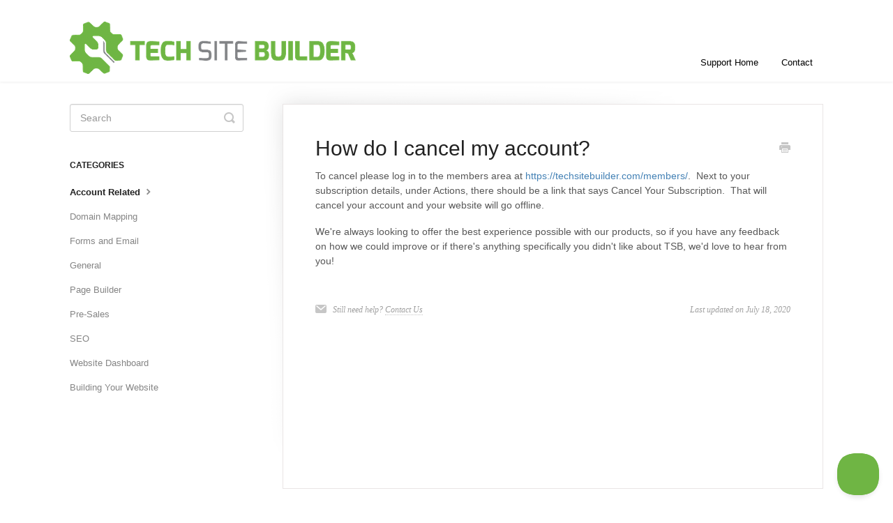

--- FILE ---
content_type: text/html; charset=utf-8
request_url: https://support.techsitebuilder.com/article/100-how-do-i-cancel-my-account
body_size: 3439
content:


<!DOCTYPE html>
<html>
    
<head>
    <meta charset="utf-8"/>
    <title>How do I cancel my account? - Tech Site Builder</title>
    <meta name="viewport" content="width=device-width, maximum-scale=1"/>
    <meta name="apple-mobile-web-app-capable" content="yes"/>
    <meta name="format-detection" content="telephone=no">
    <meta name="description" content="To cancel please log in to the members area at https://techsitebuilder.com/members/.  Next to your subscription details, under Actions, there should be a link t"/>
    <meta name="author" content="Tech Marketing Engine"/>
    <link rel="canonical" href="https://support.techsitebuilder.com/article/100-how-do-i-cancel-my-account"/>
    
        
   
            <meta name="twitter:card" content="summary"/>
            <meta name="twitter:title" content="How do I cancel my account?" />
            <meta name="twitter:description" content="To cancel please log in to the members area at https://techsitebuilder.com/members/.  Next to your subscription details, under Actions, there should be a link t"/>


    

    
        <link rel="stylesheet" href="//d3eto7onm69fcz.cloudfront.net/assets/stylesheets/launch-1768423169806.css">
    
    <style>
        body { background: #ffffff; }
        .navbar .navbar-inner { background: #ffffff; }
        .navbar .nav li a, 
        .navbar .icon-private-w  { color: #000000; }
        .navbar .brand, 
        .navbar .nav li a:hover, 
        .navbar .nav li a:focus, 
        .navbar .nav .active a, 
        .navbar .nav .active a:hover, 
        .navbar .nav .active a:focus  { color: #6fb544; }
        .navbar a:hover .icon-private-w, 
        .navbar a:focus .icon-private-w, 
        .navbar .active a .icon-private-w, 
        .navbar .active a:hover .icon-private-w, 
        .navbar .active a:focus .icon-private-w { color: #6fb544; }
        #serp-dd .result a:hover,
        #serp-dd .result > li.active,
        #fullArticle strong a,
        #fullArticle a strong,
        .collection a,
        .contentWrapper a,
        .most-pop-articles .popArticles a,
        .most-pop-articles .popArticles a:hover span,
        .category-list .category .article-count,
        .category-list .category:hover .article-count { color: #4381b5; }
        #fullArticle, 
        #fullArticle p, 
        #fullArticle ul, 
        #fullArticle ol, 
        #fullArticle li, 
        #fullArticle div, 
        #fullArticle blockquote, 
        #fullArticle dd, 
        #fullArticle table { color:#585858; }
    </style>
    
    <link rel="apple-touch-icon-precomposed" href="//d33v4339jhl8k0.cloudfront.net/docs/assets/5e977c0d2c7d3a7e9aeb029f/images/6290e433573200079251f4de/large-icon.png">
    <link rel="shortcut icon" type="image/png" href="//d33v4339jhl8k0.cloudfront.net/docs/assets/5e977c0d2c7d3a7e9aeb029f/images/6290e43338bfe828b462eed7/large-icon.png">
    <!--[if lt IE 9]>
    
        <script src="//d3eto7onm69fcz.cloudfront.net/assets/javascripts/html5shiv.min.js"></script>
    
    <![endif]-->
    
        <script type="application/ld+json">
        {"@context":"https://schema.org","@type":"WebSite","url":"https://support.techsitebuilder.com","potentialAction":{"@type":"SearchAction","target":"https://support.techsitebuilder.com/search?query={query}","query-input":"required name=query"}}
        </script>
    
        <script type="application/ld+json">
        {"@context":"https://schema.org","@type":"BreadcrumbList","itemListElement":[{"@type":"ListItem","position":1,"name":"Tech Site Builder","item":"https://support.techsitebuilder.com"},{"@type":"ListItem","position":2,"name":"All Categories","item":"https://support.techsitebuilder.com/collection/4-all-categories"},{"@type":"ListItem","position":3,"name":"How do I cancel my account?","item":"https://support.techsitebuilder.com/article/100-how-do-i-cancel-my-account"}]}
        </script>
    
    
</head>
    
    <body>
        
<header id="mainNav" class="navbar">
    <div class="navbar-inner">
        <div class="container-fluid">
            <a class="brand" href="https://techsitebuilder.com">
            
                
                    <img src="//d33v4339jhl8k0.cloudfront.net/docs/assets/5e977c0d2c7d3a7e9aeb029f/images/6290e5f238bfe828b462eee1/tsb-logo.png" alt="Tech Site Builder" width="410" height="75">
                

            
            </a>
            
                <button type="button" class="btn btn-navbar" data-toggle="collapse" data-target=".nav-collapse">
                    <span class="sr-only">Toggle Navigation</span>
                    <span class="icon-bar"></span>
                    <span class="icon-bar"></span>
                    <span class="icon-bar"></span>
                </button>
            
            <div class="nav-collapse collapse">
                <nav role="navigation"><!-- added for accessibility -->
                <ul class="nav">
                    
                        <li id="home"><a href="/">Support Home <b class="caret"></b></a></li>
                    
                    
                    
                        <li id="contact"><a href="#" class="contactUs" onclick="window.Beacon('open')">Contact</a></li>
                        <li id="contactMobile"><a href="#" class="contactUs" onclick="window.Beacon('open')">Contact</a></li>
                    
                </ul>
                </nav>
            </div><!--/.nav-collapse -->
        </div><!--/container-->
    </div><!--/navbar-inner-->
</header>
        <section id="contentArea" class="container-fluid">
            <div class="row-fluid">
                <section id="main-content" class="span9">
                    <div class="contentWrapper">
                        
    
    <article id="fullArticle">
        <h1 class="title">How do I cancel my account?</h1>
    
        <a href="javascript:window.print()" class="printArticle" title="Print this article" aria-label="Print this Article"><i class="icon-print"></i></a>
        <p>To cancel please log in to the members area at&nbsp;<a href="https://techsitebuilder.com/members/">https://techsitebuilder.com/members/</a>. &nbsp;Next to your subscription details, under Actions, there should be a link that says Cancel Your Subscription. &nbsp;That will cancel your account and your website will go offline.</p>
<p>We're always looking to offer the best experience possible with our products, so if you have any feedback on how we could improve or if there's anything specifically you didn't like about TSB, we'd love to hear from you!</p>
    </article>
    

    <section class="articleFoot">
    
        <i class="icon-contact"></i>
        <p class="help">Still need help?
            <a id="sbContact" href="#" class="contactUs" onclick="window.Beacon('open')">Contact Us</a>
            <a id="sbContactMobile" href="#" class="contactUs" onclick="window.Beacon('open')">Contact Us</a>
        </p>
    

    <time class="lu" datetime=2020-07-18 >Last updated on July 18, 2020</time>
    </section>

                    </div><!--/contentWrapper-->
                    
                </section><!--/content-->
                <aside id="sidebar" class="span3">
                 

<form action="/search" method="GET" id="searchBar" class="sm" autocomplete="off">
    
                    <input type="hidden" name="collectionId" value="5eebcdd004286306f8056d6b"/>
                    <input type="text" name="query" title="search-query" class="search-query" placeholder="Search" value="" aria-label="Search" />
                    <button type="submit">
                        <span class="sr-only">Toggle Search</span>
                        <i class="icon-search"></i>
                    </button>
                    <div id="serp-dd" style="display: none;" class="sb">
                        <ul class="result">
                        </ul>
                    </div>
                
</form>

                
                    <h3>Categories</h3>
                    <ul class="nav nav-list">
                    
                        
                            <li  class="active" ><a href="/category/94-account-related">Account Related  <i class="icon-arrow"></i></a></li>
                        
                    
                        
                            <li ><a href="/category/103-domain-mapping">Domain Mapping  <i class="icon-arrow"></i></a></li>
                        
                    
                        
                            <li ><a href="/category/90-forms-and-email">Forms and Email  <i class="icon-arrow"></i></a></li>
                        
                    
                        
                            <li ><a href="/category/113-general">General  <i class="icon-arrow"></i></a></li>
                        
                    
                        
                            <li ><a href="/category/87-page-builder">Page Builder  <i class="icon-arrow"></i></a></li>
                        
                    
                        
                            <li ><a href="/category/52-pre-sales">Pre-Sales  <i class="icon-arrow"></i></a></li>
                        
                    
                        
                            <li ><a href="/category/117-seo">SEO  <i class="icon-arrow"></i></a></li>
                        
                    
                        
                            <li ><a href="/category/83-website-dashboard">Website Dashboard  <i class="icon-arrow"></i></a></li>
                        
                    
                        
                            <li ><a href="/category/41-building-your-website">Building Your Website  <i class="icon-arrow"></i></a></li>
                        
                    
                    </ul>
                
                </aside><!--/span-->
            </div><!--/row-->
            <div id="noResults" style="display:none;">No results found</div>
            <footer>
                

<p>&copy;
    
        <a href="https://techsitebuilder.com">Tech Marketing Engine</a>
    
    2026. <span>Powered by <a rel="nofollow noopener noreferrer" href="https://www.helpscout.com/docs-refer/?co=Tech+Marketing+Engine&utm_source=docs&utm_medium=footerlink&utm_campaign=Docs+Branding" target="_blank">Help Scout</a></span>
    
        
    
</p>

            </footer>
        </section><!--/.fluid-container-->
        
            

<script id="beaconLoader" type="text/javascript">!function(e,t,n){function a(){var e=t.getElementsByTagName("script")[0],n=t.createElement("script");n.type="text/javascript",n.async=!0,n.src="https://beacon-v2.helpscout.net",e.parentNode.insertBefore(n,e)}if(e.Beacon=n=function(t,n,a){e.Beacon.readyQueue.push({method:t,options:n,data:a})},n.readyQueue=[],"complete"===t.readyState)return a();e.attachEvent?e.attachEvent("onload",a):e.addEventListener("load",a,!1)}(window,document,window.Beacon||function(){});</script>
<script type="text/javascript">window.Beacon('init', '3993ca10-5e9a-48df-9b1b-99ecd057323b')</script>

<script type="text/javascript">
    function hashChanged() {
        var hash = window.location.hash.substring(1); 
        if (hash === 'contact') {
            window.Beacon('open')
        }
    }

    if (window.location.hash) {
        hashChanged()
    }

    window.onhashchange = function () {
        hashChanged()
    }

    window.addEventListener('hashchange', hashChanged, false);

</script>

        
        
    <script src="//d3eto7onm69fcz.cloudfront.net/assets/javascripts/app4.min.js"></script>

<script>
// keep iOS links from opening safari
if(("standalone" in window.navigator) && window.navigator.standalone){
// If you want to prevent remote links in standalone web apps opening Mobile Safari, change 'remotes' to true
var noddy, remotes = false;
document.addEventListener('click', function(event) {
noddy = event.target;
while(noddy.nodeName !== "A" && noddy.nodeName !== "HTML") {
noddy = noddy.parentNode;
}

if('href' in noddy && noddy.href.indexOf('http') !== -1 && (noddy.href.indexOf(document.location.host) !== -1 || remotes)){
event.preventDefault();
document.location.href = noddy.href;
}

},false);
}
</script>
        
    </body>
</html>


